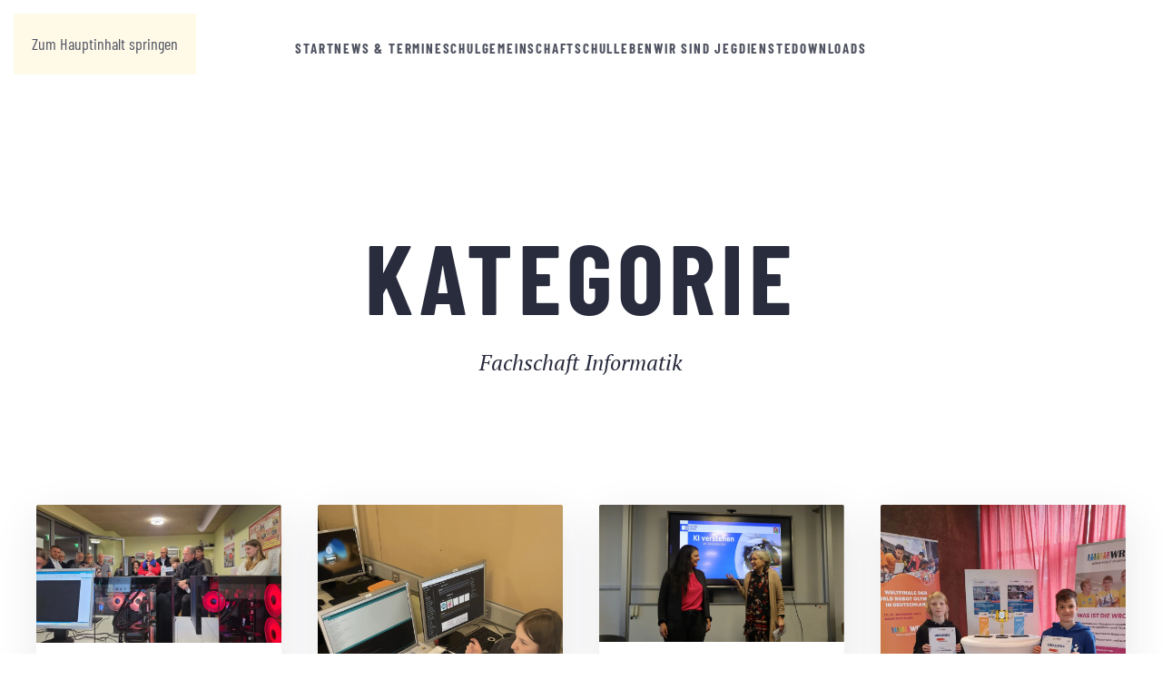

--- FILE ---
content_type: text/html; charset=UTF-8
request_url: https://julius-echter-gymnasium.de/category/fachschaft-informatik/
body_size: 9782
content:
<!DOCTYPE html>
<html lang="de">
    <head>
        <meta charset="UTF-8">
        <meta name="viewport" content="width=device-width, initial-scale=1">
                <title>Fachschaft Informatik &#8211; Julius-Echter-Gymnasium Elsenfeld</title>
<meta name='robots' content='max-image-preview:large' />
<link rel="alternate" type="application/rss+xml" title="Julius-Echter-Gymnasium Elsenfeld &raquo; Feed" href="https://julius-echter-gymnasium.de/feed/" />
<link rel="alternate" type="application/rss+xml" title="Julius-Echter-Gymnasium Elsenfeld &raquo; Kommentar-Feed" href="https://julius-echter-gymnasium.de/comments/feed/" />
<link rel="alternate" type="application/rss+xml" title="Julius-Echter-Gymnasium Elsenfeld &raquo; Fachschaft Informatik Kategorie-Feed" href="https://julius-echter-gymnasium.de/category/fachschaft-informatik/feed/" />
<style id='wp-emoji-styles-inline-css'>

	img.wp-smiley, img.emoji {
		display: inline !important;
		border: none !important;
		box-shadow: none !important;
		height: 1em !important;
		width: 1em !important;
		margin: 0 0.07em !important;
		vertical-align: -0.1em !important;
		background: none !important;
		padding: 0 !important;
	}
/*# sourceURL=wp-emoji-styles-inline-css */
</style>
<style id='wp-block-library-inline-css'>
:root{--wp-block-synced-color:#7a00df;--wp-block-synced-color--rgb:122,0,223;--wp-bound-block-color:var(--wp-block-synced-color);--wp-editor-canvas-background:#ddd;--wp-admin-theme-color:#007cba;--wp-admin-theme-color--rgb:0,124,186;--wp-admin-theme-color-darker-10:#006ba1;--wp-admin-theme-color-darker-10--rgb:0,107,160.5;--wp-admin-theme-color-darker-20:#005a87;--wp-admin-theme-color-darker-20--rgb:0,90,135;--wp-admin-border-width-focus:2px}@media (min-resolution:192dpi){:root{--wp-admin-border-width-focus:1.5px}}.wp-element-button{cursor:pointer}:root .has-very-light-gray-background-color{background-color:#eee}:root .has-very-dark-gray-background-color{background-color:#313131}:root .has-very-light-gray-color{color:#eee}:root .has-very-dark-gray-color{color:#313131}:root .has-vivid-green-cyan-to-vivid-cyan-blue-gradient-background{background:linear-gradient(135deg,#00d084,#0693e3)}:root .has-purple-crush-gradient-background{background:linear-gradient(135deg,#34e2e4,#4721fb 50%,#ab1dfe)}:root .has-hazy-dawn-gradient-background{background:linear-gradient(135deg,#faaca8,#dad0ec)}:root .has-subdued-olive-gradient-background{background:linear-gradient(135deg,#fafae1,#67a671)}:root .has-atomic-cream-gradient-background{background:linear-gradient(135deg,#fdd79a,#004a59)}:root .has-nightshade-gradient-background{background:linear-gradient(135deg,#330968,#31cdcf)}:root .has-midnight-gradient-background{background:linear-gradient(135deg,#020381,#2874fc)}:root{--wp--preset--font-size--normal:16px;--wp--preset--font-size--huge:42px}.has-regular-font-size{font-size:1em}.has-larger-font-size{font-size:2.625em}.has-normal-font-size{font-size:var(--wp--preset--font-size--normal)}.has-huge-font-size{font-size:var(--wp--preset--font-size--huge)}.has-text-align-center{text-align:center}.has-text-align-left{text-align:left}.has-text-align-right{text-align:right}.has-fit-text{white-space:nowrap!important}#end-resizable-editor-section{display:none}.aligncenter{clear:both}.items-justified-left{justify-content:flex-start}.items-justified-center{justify-content:center}.items-justified-right{justify-content:flex-end}.items-justified-space-between{justify-content:space-between}.screen-reader-text{border:0;clip-path:inset(50%);height:1px;margin:-1px;overflow:hidden;padding:0;position:absolute;width:1px;word-wrap:normal!important}.screen-reader-text:focus{background-color:#ddd;clip-path:none;color:#444;display:block;font-size:1em;height:auto;left:5px;line-height:normal;padding:15px 23px 14px;text-decoration:none;top:5px;width:auto;z-index:100000}html :where(.has-border-color){border-style:solid}html :where([style*=border-top-color]){border-top-style:solid}html :where([style*=border-right-color]){border-right-style:solid}html :where([style*=border-bottom-color]){border-bottom-style:solid}html :where([style*=border-left-color]){border-left-style:solid}html :where([style*=border-width]){border-style:solid}html :where([style*=border-top-width]){border-top-style:solid}html :where([style*=border-right-width]){border-right-style:solid}html :where([style*=border-bottom-width]){border-bottom-style:solid}html :where([style*=border-left-width]){border-left-style:solid}html :where(img[class*=wp-image-]){height:auto;max-width:100%}:where(figure){margin:0 0 1em}html :where(.is-position-sticky){--wp-admin--admin-bar--position-offset:var(--wp-admin--admin-bar--height,0px)}@media screen and (max-width:600px){html :where(.is-position-sticky){--wp-admin--admin-bar--position-offset:0px}}

/*# sourceURL=wp-block-library-inline-css */
</style><style id='global-styles-inline-css'>
:root{--wp--preset--aspect-ratio--square: 1;--wp--preset--aspect-ratio--4-3: 4/3;--wp--preset--aspect-ratio--3-4: 3/4;--wp--preset--aspect-ratio--3-2: 3/2;--wp--preset--aspect-ratio--2-3: 2/3;--wp--preset--aspect-ratio--16-9: 16/9;--wp--preset--aspect-ratio--9-16: 9/16;--wp--preset--color--black: #000000;--wp--preset--color--cyan-bluish-gray: #abb8c3;--wp--preset--color--white: #ffffff;--wp--preset--color--pale-pink: #f78da7;--wp--preset--color--vivid-red: #cf2e2e;--wp--preset--color--luminous-vivid-orange: #ff6900;--wp--preset--color--luminous-vivid-amber: #fcb900;--wp--preset--color--light-green-cyan: #7bdcb5;--wp--preset--color--vivid-green-cyan: #00d084;--wp--preset--color--pale-cyan-blue: #8ed1fc;--wp--preset--color--vivid-cyan-blue: #0693e3;--wp--preset--color--vivid-purple: #9b51e0;--wp--preset--gradient--vivid-cyan-blue-to-vivid-purple: linear-gradient(135deg,rgb(6,147,227) 0%,rgb(155,81,224) 100%);--wp--preset--gradient--light-green-cyan-to-vivid-green-cyan: linear-gradient(135deg,rgb(122,220,180) 0%,rgb(0,208,130) 100%);--wp--preset--gradient--luminous-vivid-amber-to-luminous-vivid-orange: linear-gradient(135deg,rgb(252,185,0) 0%,rgb(255,105,0) 100%);--wp--preset--gradient--luminous-vivid-orange-to-vivid-red: linear-gradient(135deg,rgb(255,105,0) 0%,rgb(207,46,46) 100%);--wp--preset--gradient--very-light-gray-to-cyan-bluish-gray: linear-gradient(135deg,rgb(238,238,238) 0%,rgb(169,184,195) 100%);--wp--preset--gradient--cool-to-warm-spectrum: linear-gradient(135deg,rgb(74,234,220) 0%,rgb(151,120,209) 20%,rgb(207,42,186) 40%,rgb(238,44,130) 60%,rgb(251,105,98) 80%,rgb(254,248,76) 100%);--wp--preset--gradient--blush-light-purple: linear-gradient(135deg,rgb(255,206,236) 0%,rgb(152,150,240) 100%);--wp--preset--gradient--blush-bordeaux: linear-gradient(135deg,rgb(254,205,165) 0%,rgb(254,45,45) 50%,rgb(107,0,62) 100%);--wp--preset--gradient--luminous-dusk: linear-gradient(135deg,rgb(255,203,112) 0%,rgb(199,81,192) 50%,rgb(65,88,208) 100%);--wp--preset--gradient--pale-ocean: linear-gradient(135deg,rgb(255,245,203) 0%,rgb(182,227,212) 50%,rgb(51,167,181) 100%);--wp--preset--gradient--electric-grass: linear-gradient(135deg,rgb(202,248,128) 0%,rgb(113,206,126) 100%);--wp--preset--gradient--midnight: linear-gradient(135deg,rgb(2,3,129) 0%,rgb(40,116,252) 100%);--wp--preset--font-size--small: 13px;--wp--preset--font-size--medium: 20px;--wp--preset--font-size--large: 36px;--wp--preset--font-size--x-large: 42px;--wp--preset--spacing--20: 0.44rem;--wp--preset--spacing--30: 0.67rem;--wp--preset--spacing--40: 1rem;--wp--preset--spacing--50: 1.5rem;--wp--preset--spacing--60: 2.25rem;--wp--preset--spacing--70: 3.38rem;--wp--preset--spacing--80: 5.06rem;--wp--preset--shadow--natural: 6px 6px 9px rgba(0, 0, 0, 0.2);--wp--preset--shadow--deep: 12px 12px 50px rgba(0, 0, 0, 0.4);--wp--preset--shadow--sharp: 6px 6px 0px rgba(0, 0, 0, 0.2);--wp--preset--shadow--outlined: 6px 6px 0px -3px rgb(255, 255, 255), 6px 6px rgb(0, 0, 0);--wp--preset--shadow--crisp: 6px 6px 0px rgb(0, 0, 0);}:where(.is-layout-flex){gap: 0.5em;}:where(.is-layout-grid){gap: 0.5em;}body .is-layout-flex{display: flex;}.is-layout-flex{flex-wrap: wrap;align-items: center;}.is-layout-flex > :is(*, div){margin: 0;}body .is-layout-grid{display: grid;}.is-layout-grid > :is(*, div){margin: 0;}:where(.wp-block-columns.is-layout-flex){gap: 2em;}:where(.wp-block-columns.is-layout-grid){gap: 2em;}:where(.wp-block-post-template.is-layout-flex){gap: 1.25em;}:where(.wp-block-post-template.is-layout-grid){gap: 1.25em;}.has-black-color{color: var(--wp--preset--color--black) !important;}.has-cyan-bluish-gray-color{color: var(--wp--preset--color--cyan-bluish-gray) !important;}.has-white-color{color: var(--wp--preset--color--white) !important;}.has-pale-pink-color{color: var(--wp--preset--color--pale-pink) !important;}.has-vivid-red-color{color: var(--wp--preset--color--vivid-red) !important;}.has-luminous-vivid-orange-color{color: var(--wp--preset--color--luminous-vivid-orange) !important;}.has-luminous-vivid-amber-color{color: var(--wp--preset--color--luminous-vivid-amber) !important;}.has-light-green-cyan-color{color: var(--wp--preset--color--light-green-cyan) !important;}.has-vivid-green-cyan-color{color: var(--wp--preset--color--vivid-green-cyan) !important;}.has-pale-cyan-blue-color{color: var(--wp--preset--color--pale-cyan-blue) !important;}.has-vivid-cyan-blue-color{color: var(--wp--preset--color--vivid-cyan-blue) !important;}.has-vivid-purple-color{color: var(--wp--preset--color--vivid-purple) !important;}.has-black-background-color{background-color: var(--wp--preset--color--black) !important;}.has-cyan-bluish-gray-background-color{background-color: var(--wp--preset--color--cyan-bluish-gray) !important;}.has-white-background-color{background-color: var(--wp--preset--color--white) !important;}.has-pale-pink-background-color{background-color: var(--wp--preset--color--pale-pink) !important;}.has-vivid-red-background-color{background-color: var(--wp--preset--color--vivid-red) !important;}.has-luminous-vivid-orange-background-color{background-color: var(--wp--preset--color--luminous-vivid-orange) !important;}.has-luminous-vivid-amber-background-color{background-color: var(--wp--preset--color--luminous-vivid-amber) !important;}.has-light-green-cyan-background-color{background-color: var(--wp--preset--color--light-green-cyan) !important;}.has-vivid-green-cyan-background-color{background-color: var(--wp--preset--color--vivid-green-cyan) !important;}.has-pale-cyan-blue-background-color{background-color: var(--wp--preset--color--pale-cyan-blue) !important;}.has-vivid-cyan-blue-background-color{background-color: var(--wp--preset--color--vivid-cyan-blue) !important;}.has-vivid-purple-background-color{background-color: var(--wp--preset--color--vivid-purple) !important;}.has-black-border-color{border-color: var(--wp--preset--color--black) !important;}.has-cyan-bluish-gray-border-color{border-color: var(--wp--preset--color--cyan-bluish-gray) !important;}.has-white-border-color{border-color: var(--wp--preset--color--white) !important;}.has-pale-pink-border-color{border-color: var(--wp--preset--color--pale-pink) !important;}.has-vivid-red-border-color{border-color: var(--wp--preset--color--vivid-red) !important;}.has-luminous-vivid-orange-border-color{border-color: var(--wp--preset--color--luminous-vivid-orange) !important;}.has-luminous-vivid-amber-border-color{border-color: var(--wp--preset--color--luminous-vivid-amber) !important;}.has-light-green-cyan-border-color{border-color: var(--wp--preset--color--light-green-cyan) !important;}.has-vivid-green-cyan-border-color{border-color: var(--wp--preset--color--vivid-green-cyan) !important;}.has-pale-cyan-blue-border-color{border-color: var(--wp--preset--color--pale-cyan-blue) !important;}.has-vivid-cyan-blue-border-color{border-color: var(--wp--preset--color--vivid-cyan-blue) !important;}.has-vivid-purple-border-color{border-color: var(--wp--preset--color--vivid-purple) !important;}.has-vivid-cyan-blue-to-vivid-purple-gradient-background{background: var(--wp--preset--gradient--vivid-cyan-blue-to-vivid-purple) !important;}.has-light-green-cyan-to-vivid-green-cyan-gradient-background{background: var(--wp--preset--gradient--light-green-cyan-to-vivid-green-cyan) !important;}.has-luminous-vivid-amber-to-luminous-vivid-orange-gradient-background{background: var(--wp--preset--gradient--luminous-vivid-amber-to-luminous-vivid-orange) !important;}.has-luminous-vivid-orange-to-vivid-red-gradient-background{background: var(--wp--preset--gradient--luminous-vivid-orange-to-vivid-red) !important;}.has-very-light-gray-to-cyan-bluish-gray-gradient-background{background: var(--wp--preset--gradient--very-light-gray-to-cyan-bluish-gray) !important;}.has-cool-to-warm-spectrum-gradient-background{background: var(--wp--preset--gradient--cool-to-warm-spectrum) !important;}.has-blush-light-purple-gradient-background{background: var(--wp--preset--gradient--blush-light-purple) !important;}.has-blush-bordeaux-gradient-background{background: var(--wp--preset--gradient--blush-bordeaux) !important;}.has-luminous-dusk-gradient-background{background: var(--wp--preset--gradient--luminous-dusk) !important;}.has-pale-ocean-gradient-background{background: var(--wp--preset--gradient--pale-ocean) !important;}.has-electric-grass-gradient-background{background: var(--wp--preset--gradient--electric-grass) !important;}.has-midnight-gradient-background{background: var(--wp--preset--gradient--midnight) !important;}.has-small-font-size{font-size: var(--wp--preset--font-size--small) !important;}.has-medium-font-size{font-size: var(--wp--preset--font-size--medium) !important;}.has-large-font-size{font-size: var(--wp--preset--font-size--large) !important;}.has-x-large-font-size{font-size: var(--wp--preset--font-size--x-large) !important;}
/*# sourceURL=global-styles-inline-css */
</style>

<style id='classic-theme-styles-inline-css'>
/*! This file is auto-generated */
.wp-block-button__link{color:#fff;background-color:#32373c;border-radius:9999px;box-shadow:none;text-decoration:none;padding:calc(.667em + 2px) calc(1.333em + 2px);font-size:1.125em}.wp-block-file__button{background:#32373c;color:#fff;text-decoration:none}
/*# sourceURL=/wp-includes/css/classic-themes.min.css */
</style>
<link rel='stylesheet' id='ppv-public-css' href='https://julius-echter-gymnasium.de/wp-content/plugins/document-emberdder/build/public.css?ver=2.0.3' media='all' />
<link rel='stylesheet' id='ics-calendar-css' href='https://julius-echter-gymnasium.de/wp-content/plugins/ics-calendar/assets/style.min.css?ver=12.0.3' media='all' />
<link href="https://julius-echter-gymnasium.de/wp-content/themes/yootheme/css/theme.1.css?ver=1769025540" rel="stylesheet">
<script src="https://julius-echter-gymnasium.de/wp-content/plugins/document-emberdder/build/public.js?ver=2.0.3" id="ppv-public-js"></script>
<script src="https://julius-echter-gymnasium.de/wp-includes/js/jquery/jquery.min.js?ver=3.7.1" id="jquery-core-js"></script>
<script src="https://julius-echter-gymnasium.de/wp-includes/js/jquery/jquery-migrate.min.js?ver=3.4.1" id="jquery-migrate-js"></script>
<link rel="https://api.w.org/" href="https://julius-echter-gymnasium.de/wp-json/" /><link rel="alternate" title="JSON" type="application/json" href="https://julius-echter-gymnasium.de/wp-json/wp/v2/categories/53" /><link rel="EditURI" type="application/rsd+xml" title="RSD" href="https://julius-echter-gymnasium.de/xmlrpc.php?rsd" />
<meta name="generator" content="WordPress 6.9" />
<link rel="icon" href="/wp-content/uploads/2022/02/favicon-jeg.png" sizes="any">
<link rel="apple-touch-icon" href="/wp-content/uploads/2022/02/favicon-jeg.png"><script src="https://julius-echter-gymnasium.de/wp-content/themes/yootheme/vendor/assets/uikit/dist/js/uikit.min.js?ver=5.0.6"></script>
<script src="https://julius-echter-gymnasium.de/wp-content/themes/yootheme/vendor/assets/uikit/dist/js/uikit-icons-fjord.min.js?ver=5.0.6"></script>
<script src="https://julius-echter-gymnasium.de/wp-content/themes/yootheme/assets/site/js/theme.js?ver=5.0.6"></script>
<script>window.yootheme ||= {}; yootheme.theme = {"i18n":{"close":{"label":"Schlie\u00dfen","0":"yootheme"},"totop":{"label":"Back to top","0":"yootheme"},"marker":{"label":"Open","0":"yootheme"},"navbarToggleIcon":{"label":"Men\u00fc \u00f6ffnen","0":"yootheme"},"paginationPrevious":{"label":"Vorherige Seite","0":"yootheme"},"paginationNext":{"label":"N\u00e4chste Seite","0":"yootheme"},"searchIcon":{"toggle":"Open Search","submit":"Suche starten"},"slider":{"next":"N\u00e4chstes Bild","previous":"Vorheriges Bild","slideX":"Bild %s","slideLabel":"%s von %s"},"slideshow":{"next":"N\u00e4chstes Bild","previous":"Vorheriges Bild","slideX":"Bild %s","slideLabel":"%s von %s"},"lightboxPanel":{"next":"N\u00e4chstes Bild","previous":"Vorheriges Bild","slideLabel":"%s von %s","close":"Schlie\u00dfen"}}};</script>
		<style id="wp-custom-css">
			.ics-calendar-month-grid th {
  background: #c3083f;
	color: white;
}
.ics-calendar-month-grid .today .day {
    background: #c3083f;
}
figure.wp-block-gallery.has-nested-images {
    display: flex;
    flex-wrap: wrap;
}		</style>
		    </head>
    <body class="archive category category-fachschaft-informatik category-53 wp-theme-yootheme ">

        
        <div class="uk-hidden-visually uk-notification uk-notification-top-left uk-width-auto">
            <div class="uk-notification-message">
                <a href="#tm-main" class="uk-link-reset">Zum Hauptinhalt springen</a>
            </div>
        </div>

        
        
        <div class="tm-page">

                        


<header class="tm-header-mobile uk-hidden@m">


        <div uk-sticky show-on-up animation="uk-animation-slide-top" cls-active="uk-navbar-sticky" sel-target=".uk-navbar-container">
    
        <div class="uk-navbar-container">

            <div class="uk-container uk-container-expand">
                <nav class="uk-navbar" uk-navbar="{&quot;align&quot;:&quot;center&quot;,&quot;container&quot;:&quot;.tm-header-mobile &gt; [uk-sticky]&quot;,&quot;boundary&quot;:&quot;.tm-header-mobile .uk-navbar-container&quot;}">

                                        <div class="uk-navbar-left ">

                        
                                                    <a uk-toggle href="#tm-dialog-mobile" class="uk-navbar-toggle">

        
        <div uk-navbar-toggle-icon></div>

        
    </a>                        
                        
                    </div>
                    
                                        <div class="uk-navbar-center">

                                                    <a href="https://julius-echter-gymnasium.de/" aria-label="Zurück zur Startseite" class="uk-logo uk-navbar-item">
    <img src="/wp-content/uploads/2021/11/Logo_JEG_Allgemein_Red.svg" width="150" height="105" alt="JEG Elsenfeld" uk-svg></a>                        
                        
                    </div>
                    
                    
                </nav>
            </div>

        </div>

        </div>
    



        <div id="tm-dialog-mobile" uk-offcanvas="container: true; overlay: true" mode="slide">
        <div class="uk-offcanvas-bar uk-flex uk-flex-column">

                        <button class="uk-offcanvas-close uk-close-large" type="button" uk-close uk-toggle="cls: uk-close-large; mode: media; media: @s"></button>
            
                        <div class="uk-margin-auto-bottom">
                
<div class="uk-panel widget widget_nav_menu" id="nav_menu-2">

    
    
<ul class="uk-nav uk-nav-default">
    
	<li class="menu-item menu-item-type-post_type menu-item-object-page menu-item-home"><a href="https://julius-echter-gymnasium.de/">Start</a></li>
	<li class="menu-item menu-item-type-post_type menu-item-object-page menu-item-has-children uk-parent"><a href="https://julius-echter-gymnasium.de/news-termine/">News &#038; Termine</a>
	<ul class="uk-nav-sub">

		<li class="menu-item menu-item-type-post_type menu-item-object-page"><a href="https://julius-echter-gymnasium.de/archiv/">News-Archiv</a></li>
		<li class="menu-item menu-item-type-post_type menu-item-object-page"><a href="https://julius-echter-gymnasium.de/termine/">Termine</a></li></ul></li>
	<li class="menu-item menu-item-type-post_type menu-item-object-page menu-item-has-children uk-parent"><a href="https://julius-echter-gymnasium.de/schulgemeinschaft/">Schulgemeinschaft</a>
	<ul class="uk-nav-sub">

		<li class="menu-item menu-item-type-post_type menu-item-object-page"><a href="https://julius-echter-gymnasium.de/ansprechpartner/">Ansprechpartner</a></li>
		<li class="menu-item menu-item-type-post_type menu-item-object-page"><a href="https://julius-echter-gymnasium.de/direktorat/">Direktorat</a></li>
		<li class="menu-item menu-item-type-post_type menu-item-object-page"><a href="https://julius-echter-gymnasium.de/verwaltung/">Verwaltung</a></li>
		<li class="menu-item menu-item-type-post_type menu-item-object-page"><a href="https://julius-echter-gymnasium.de/lehrerkollegium/">Lehrerkollegium</a></li>
		<li class="menu-item menu-item-type-post_type menu-item-object-page"><a href="https://julius-echter-gymnasium.de/beratung-am-jeg/">Beratung am JEG</a></li>
		<li class="menu-item menu-item-type-post_type menu-item-object-page"><a href="https://julius-echter-gymnasium.de/smv/">SMV</a></li>
		<li class="menu-item menu-item-type-post_type menu-item-object-page"><a href="https://julius-echter-gymnasium.de/ganztagsbetreuung/">Ganztagsbetreuung</a></li>
		<li class="menu-item menu-item-type-post_type menu-item-object-page"><a href="https://julius-echter-gymnasium.de/elternbeirat/">Elternbeirat</a></li>
		<li class="menu-item menu-item-type-post_type menu-item-object-page"><a href="https://julius-echter-gymnasium.de/freundeskreis/">Freundeskreis</a></li></ul></li>
	<li class="menu-item menu-item-type-post_type menu-item-object-page menu-item-has-children uk-parent"><a href="https://julius-echter-gymnasium.de/schulleben/">Schulleben</a>
	<ul class="uk-nav-sub">

		<li class="menu-item menu-item-type-post_type menu-item-object-page"><a href="https://julius-echter-gymnasium.de/unterrichtszeiten/">Unterrichtszeiten</a></li>
		<li class="menu-item menu-item-type-post_type menu-item-object-page"><a href="https://julius-echter-gymnasium.de/konzept-leitlinien/">Leitlinien</a></li>
		<li class="menu-item menu-item-type-post_type menu-item-object-page"><a href="https://julius-echter-gymnasium.de/fachschaften/">Fachschaften</a></li>
		<li class="menu-item menu-item-type-post_type menu-item-object-page"><a href="https://julius-echter-gymnasium.de/fahrten/">Fahrten & Austausch</a></li>
		<li class="menu-item menu-item-type-post_type menu-item-object-page"><a href="https://julius-echter-gymnasium.de/wahlunterricht/">Wahlunterricht</a></li>
		<li class="menu-item menu-item-type-post_type menu-item-object-page"><a href="https://julius-echter-gymnasium.de/konzept-bo/">Berufsorientierung</a></li>
		<li class="menu-item menu-item-type-post_type menu-item-object-page"><a href="https://julius-echter-gymnasium.de/fotogalerie/">Fotogalerie</a></li></ul></li>
	<li class="menu-item menu-item-type-post_type menu-item-object-page menu-item-has-children uk-parent"><a href="https://julius-echter-gymnasium.de/wir-sind-jeg/">Wir sind JEG</a>
	<ul class="uk-nav-sub">

		<li class="menu-item menu-item-type-custom menu-item-object-custom menu-item-has-children uk-parent"><a href="https://www.schulantrag.de/anmeldung/swonline/ssl/antrag-start-01.asp?sch=342" target="_blank">Anmeldung am JEG</a>
		<ul>

			<li class="menu-item menu-item-type-post_type menu-item-object-page"><a href="https://julius-echter-gymnasium.de/info-ubertritt-von-der-grundschule/">Übertritt von der Grundschule</a></li>
			<li class="menu-item menu-item-type-post_type menu-item-object-page"><a href="https://julius-echter-gymnasium.de/einfuehrungsklasse/">Einführungsklasse</a></li>
			<li class="menu-item menu-item-type-post_type menu-item-object-page"><a href="https://julius-echter-gymnasium.de/echter-tipps/">Echter Tipps</a></li>
			<li class="menu-item menu-item-type-custom menu-item-object-custom"><a href="https://schulcloud.julius-echter-gymnasium.de/index.php/s/Y8AQjddjxFacWZb">FAQ</a></li></ul></li>
		<li class="menu-item menu-item-type-post_type menu-item-object-page"><a href="https://julius-echter-gymnasium.de/auszeichnungen/">Auszeichnungen</a></li>
		<li class="menu-item menu-item-type-post_type menu-item-object-page"><a href="https://julius-echter-gymnasium.de/konzepte/">Konzepte</a></li>
		<li class="menu-item menu-item-type-post_type menu-item-object-page"><a href="https://julius-echter-gymnasium.de/imagefilm/">JEG - Imagefilm</a></li>
		<li class="menu-item menu-item-type-custom menu-item-object-custom"><a href="https://rundgang.pgh-server.de" target="_blank">Schulhausrundgang</a></li>
		<li class="menu-item menu-item-type-post_type menu-item-object-page"><a href="https://julius-echter-gymnasium.de/impressionen/">Impressionen unserer Schule</a></li></ul></li>
	<li class="menu-item menu-item-type-post_type menu-item-object-page menu-item-has-children uk-parent"><a href="https://julius-echter-gymnasium.de/dienste/">Dienste</a>
	<ul class="uk-nav-sub">

		<li class="menu-item menu-item-type-custom menu-item-object-custom"><a href="https://schulcloud.julius-echter-gymnasium.de" target="_blank">Schulcloud</a></li>
		<li class="menu-item menu-item-type-custom menu-item-object-custom"><a href="https://pgh-server.de/support/submit-ticket" target="_blank">IT-Helpdesk</a></li>
		<li class="menu-item menu-item-type-custom menu-item-object-custom"><a href="https://survey.pgh-server.de" target="_blank">LimeSurvey</a></li>
		<li class="menu-item menu-item-type-custom menu-item-object-custom"><a href="https://redmine.julius-echter-gymnasium.de/" target="_blank">Redmine</a></li>
		<li class="menu-item menu-item-type-custom menu-item-object-custom"><a href="http://gantt.julius-echter-gymnasium.de" target="_blank">Gantt-Editor</a></li>
		<li class="menu-item menu-item-type-post_type menu-item-object-page"><a href="https://julius-echter-gymnasium.de/schulmanager/">Schulmanager</a></li></ul></li>
	<li class="menu-item menu-item-type-custom menu-item-object-custom"><a href="https://schulcloud.julius-echter-gymnasium.de/index.php/s/zkWwwSZNKisDCSP" target="_blank">Downloads</a></li></ul>

</div>
            </div>
            
            
        </div>
    </div>
    
    
    

</header>




<header class="tm-header uk-visible@m">



        <div uk-sticky media="@m" cls-active="uk-navbar-sticky" sel-target=".uk-navbar-container">
    
        <div class="uk-navbar-container">

            <div class="uk-container uk-container-large">
                <nav class="uk-navbar" uk-navbar="{&quot;align&quot;:&quot;center&quot;,&quot;container&quot;:&quot;.tm-header &gt; [uk-sticky]&quot;,&quot;boundary&quot;:&quot;.tm-header .uk-navbar-container&quot;}">

                                        <div class="uk-navbar-left ">

                                                    <a href="https://julius-echter-gymnasium.de/" aria-label="Zurück zur Startseite" class="uk-logo uk-navbar-item">
    <img src="/wp-content/uploads/2021/11/Logo_JEG_Allgemein_Red.svg" width="150" height="105" alt="JEG Elsenfeld" uk-svg><img class="uk-logo-inverse" src="/wp-content/uploads/2021/11/Logo_JEG_Allgemein_White.svg" width="150" height="105" alt="JEG Elsenfeld" uk-svg></a>                        
                        
                        
                    </div>
                    
                                        <div class="uk-navbar-center">

                        
                                                    
<ul class="uk-navbar-nav">
    
	<li class="menu-item menu-item-type-post_type menu-item-object-page menu-item-home"><a href="https://julius-echter-gymnasium.de/">Start</a></li>
	<li class="menu-item menu-item-type-post_type menu-item-object-page menu-item-has-children uk-parent"><a href="https://julius-echter-gymnasium.de/news-termine/">News &#038; Termine</a>
	<div class="uk-drop uk-navbar-dropdown"><div><ul class="uk-nav uk-navbar-dropdown-nav">

		<li class="menu-item menu-item-type-post_type menu-item-object-page"><a href="https://julius-echter-gymnasium.de/archiv/">News-Archiv</a></li>
		<li class="menu-item menu-item-type-post_type menu-item-object-page"><a href="https://julius-echter-gymnasium.de/termine/">Termine</a></li></ul></div></div></li>
	<li class="menu-item menu-item-type-post_type menu-item-object-page menu-item-has-children uk-parent"><a href="https://julius-echter-gymnasium.de/schulgemeinschaft/">Schulgemeinschaft</a>
	<div class="uk-drop uk-navbar-dropdown"><div><ul class="uk-nav uk-navbar-dropdown-nav">

		<li class="menu-item menu-item-type-post_type menu-item-object-page"><a href="https://julius-echter-gymnasium.de/ansprechpartner/">Ansprechpartner</a></li>
		<li class="menu-item menu-item-type-post_type menu-item-object-page"><a href="https://julius-echter-gymnasium.de/direktorat/">Direktorat</a></li>
		<li class="menu-item menu-item-type-post_type menu-item-object-page"><a href="https://julius-echter-gymnasium.de/verwaltung/">Verwaltung</a></li>
		<li class="menu-item menu-item-type-post_type menu-item-object-page"><a href="https://julius-echter-gymnasium.de/lehrerkollegium/">Lehrerkollegium</a></li>
		<li class="menu-item menu-item-type-post_type menu-item-object-page"><a href="https://julius-echter-gymnasium.de/beratung-am-jeg/">Beratung am JEG</a></li>
		<li class="menu-item menu-item-type-post_type menu-item-object-page"><a href="https://julius-echter-gymnasium.de/smv/">SMV</a></li>
		<li class="menu-item menu-item-type-post_type menu-item-object-page"><a href="https://julius-echter-gymnasium.de/ganztagsbetreuung/">Ganztagsbetreuung</a></li>
		<li class="menu-item menu-item-type-post_type menu-item-object-page"><a href="https://julius-echter-gymnasium.de/elternbeirat/">Elternbeirat</a></li>
		<li class="menu-item menu-item-type-post_type menu-item-object-page"><a href="https://julius-echter-gymnasium.de/freundeskreis/">Freundeskreis</a></li></ul></div></div></li>
	<li class="menu-item menu-item-type-post_type menu-item-object-page menu-item-has-children uk-parent"><a href="https://julius-echter-gymnasium.de/schulleben/">Schulleben</a>
	<div class="uk-drop uk-navbar-dropdown"><div><ul class="uk-nav uk-navbar-dropdown-nav">

		<li class="menu-item menu-item-type-post_type menu-item-object-page"><a href="https://julius-echter-gymnasium.de/unterrichtszeiten/">Unterrichtszeiten</a></li>
		<li class="menu-item menu-item-type-post_type menu-item-object-page"><a href="https://julius-echter-gymnasium.de/konzept-leitlinien/">Leitlinien</a></li>
		<li class="menu-item menu-item-type-post_type menu-item-object-page"><a href="https://julius-echter-gymnasium.de/fachschaften/">Fachschaften</a></li>
		<li class="menu-item menu-item-type-post_type menu-item-object-page"><a href="https://julius-echter-gymnasium.de/fahrten/">Fahrten & Austausch</a></li>
		<li class="menu-item menu-item-type-post_type menu-item-object-page"><a href="https://julius-echter-gymnasium.de/wahlunterricht/">Wahlunterricht</a></li>
		<li class="menu-item menu-item-type-post_type menu-item-object-page"><a href="https://julius-echter-gymnasium.de/konzept-bo/">Berufsorientierung</a></li>
		<li class="menu-item menu-item-type-post_type menu-item-object-page"><a href="https://julius-echter-gymnasium.de/fotogalerie/">Fotogalerie</a></li></ul></div></div></li>
	<li class="menu-item menu-item-type-post_type menu-item-object-page menu-item-has-children uk-parent"><a href="https://julius-echter-gymnasium.de/wir-sind-jeg/">Wir sind JEG</a>
	<div class="uk-drop uk-navbar-dropdown"><div><ul class="uk-nav uk-navbar-dropdown-nav">

		<li class="menu-item menu-item-type-custom menu-item-object-custom menu-item-has-children uk-parent"><a href="https://www.schulantrag.de/anmeldung/swonline/ssl/antrag-start-01.asp?sch=342" target="_blank">Anmeldung am JEG</a>
		<ul class="uk-nav-sub">

			<li class="menu-item menu-item-type-post_type menu-item-object-page"><a href="https://julius-echter-gymnasium.de/info-ubertritt-von-der-grundschule/">Übertritt von der Grundschule</a></li>
			<li class="menu-item menu-item-type-post_type menu-item-object-page"><a href="https://julius-echter-gymnasium.de/einfuehrungsklasse/">Einführungsklasse</a></li>
			<li class="menu-item menu-item-type-post_type menu-item-object-page"><a href="https://julius-echter-gymnasium.de/echter-tipps/">Echter Tipps</a></li>
			<li class="menu-item menu-item-type-custom menu-item-object-custom"><a href="https://schulcloud.julius-echter-gymnasium.de/index.php/s/Y8AQjddjxFacWZb">FAQ</a></li></ul></li>
		<li class="menu-item menu-item-type-post_type menu-item-object-page"><a href="https://julius-echter-gymnasium.de/auszeichnungen/">Auszeichnungen</a></li>
		<li class="menu-item menu-item-type-post_type menu-item-object-page"><a href="https://julius-echter-gymnasium.de/konzepte/">Konzepte</a></li>
		<li class="menu-item menu-item-type-post_type menu-item-object-page"><a href="https://julius-echter-gymnasium.de/imagefilm/">JEG - Imagefilm</a></li>
		<li class="menu-item menu-item-type-custom menu-item-object-custom"><a href="https://rundgang.pgh-server.de" target="_blank">Schulhausrundgang</a></li>
		<li class="menu-item menu-item-type-post_type menu-item-object-page"><a href="https://julius-echter-gymnasium.de/impressionen/">Impressionen unserer Schule</a></li></ul></div></div></li>
	<li class="menu-item menu-item-type-post_type menu-item-object-page menu-item-has-children uk-parent"><a href="https://julius-echter-gymnasium.de/dienste/">Dienste</a>
	<div class="uk-drop uk-navbar-dropdown"><div><ul class="uk-nav uk-navbar-dropdown-nav">

		<li class="menu-item menu-item-type-custom menu-item-object-custom"><a href="https://schulcloud.julius-echter-gymnasium.de" target="_blank">Schulcloud</a></li>
		<li class="menu-item menu-item-type-custom menu-item-object-custom"><a href="https://pgh-server.de/support/submit-ticket" target="_blank">IT-Helpdesk</a></li>
		<li class="menu-item menu-item-type-custom menu-item-object-custom"><a href="https://survey.pgh-server.de" target="_blank">LimeSurvey</a></li>
		<li class="menu-item menu-item-type-custom menu-item-object-custom"><a href="https://redmine.julius-echter-gymnasium.de/" target="_blank">Redmine</a></li>
		<li class="menu-item menu-item-type-custom menu-item-object-custom"><a href="http://gantt.julius-echter-gymnasium.de" target="_blank">Gantt-Editor</a></li>
		<li class="menu-item menu-item-type-post_type menu-item-object-page"><a href="https://julius-echter-gymnasium.de/schulmanager/">Schulmanager</a></li></ul></div></div></li>
	<li class="menu-item menu-item-type-custom menu-item-object-custom"><a href="https://schulcloud.julius-echter-gymnasium.de/index.php/s/zkWwwSZNKisDCSP" target="_blank">Downloads</a></li></ul>
                        
                    </div>
                    
                    
                </nav>
            </div>

        </div>

        </div>
    







</header>

            
            
            <main id="tm-main">

                <!-- Builder #template-cCbRAkRx -->
<div class="uk-section-default uk-section uk-section-large-top uk-padding-remove-bottom">
    
        
        
        
            
                                <div class="uk-container">                
                    
<div class="uk-grid-margin uk-grid tm-grid-expand uk-child-width-1-1">
    
        
<div class="uk-width-1-1">
    
        
            
            
            
                
                    
<h1 class="uk-heading-large uk-text-center">
    
        
                    Kate&shy;gorie        
        
    
</h1><div class="uk-panel uk-text-lead uk-margin uk-text-center">Fachschaft Informatik</div>
                
            
        
    
</div>
    
</div>
                                </div>                
            
        
    
</div>
<div id="af1" class="uk-section-default uk-section uk-section-large-top uk-padding-remove-bottom">
    
        
        
        
            
                                <div class="uk-container uk-container-large">                
                    
<div class="uk-grid tm-grid-expand uk-child-width-1-1 uk-margin-large">
    
        
<div class="uk-width-1-1@m">
    
        
            
            
            
                
                    
<div class="uk-margin uk-text-center">
    
        <div class="uk-grid uk-child-width-1-2 uk-child-width-1-4@m uk-grid-match" uk-grid>                <div>
<div class="el-item uk-flex uk-flex-column">
        <a class="uk-card-hover uk-flex-1 uk-card uk-card-default uk-link-toggle" href="https://julius-echter-gymnasium.de/feierliche-einweihung-des-neuen-makerspaces/">    
        
            
                
            
            
                                <div class="uk-card-media-top">

    
        <picture><source type="image/webp" srcset="https://julius-echter-gymnasium.de/index.php?yootheme=cache/5c/5c48cd90.webp&amp;src=wp-content/uploads/2025/11/20251125_140533-scaled.jpg&amp;thumbnail=768,432,&amp;type=webp,85&amp;hash=379fccae 768w, https://julius-echter-gymnasium.de/index.php?yootheme=cache/30/304ad8dc.webp&amp;src=wp-content/uploads/2025/11/20251125_140533-scaled.jpg&amp;thumbnail=920,518,&amp;type=webp,85&amp;hash=10c9e468 920w, /wp-content/uploads/yootheme/cache/e1/e1b11faf.webp 1024w, /wp-content/uploads/yootheme/cache/3e/3ef6b77c.webp 1366w, https://julius-echter-gymnasium.de/index.php?yootheme=cache/ca/ca0594f8.webp&amp;src=wp-content/uploads/2025/11/20251125_140533-scaled.jpg&amp;thumbnail=1600,901,&amp;type=webp,85&amp;hash=1d16c7d1 1600w, https://julius-echter-gymnasium.de/index.php?yootheme=cache/13/132b3701.webp&amp;src=wp-content/uploads/2025/11/20251125_140533-scaled.jpg&amp;thumbnail=1840,1036,&amp;type=webp,85&amp;hash=4d614ed1 1840w" sizes="(min-width: 920px) 920px"><img decoding="async" class="el-image" src="https://julius-echter-gymnasium.de/index.php?yootheme=cache/3e/3e5f6823.jpg&amp;src=wp-content/uploads/2025/11/20251125_140533-scaled.jpg&amp;thumbnail=920,518,&amp;hash=3cb26be7" alt loading="lazy" width="920" height="518"></picture>
        
    
</div>                
                                <div class="uk-card-body uk-margin-remove-first-child">                
                    

        
                <h2 class="el-title uk-h3 uk-margin-top uk-margin-remove-bottom">                        Feierliche Einweihung des neuen Makerspaces                    </h2>        
                <div class="el-meta uk-text-meta uk-margin-small-top">25. November 2025</div>        
    
        
        
        
        
        

                                </div>                
                
            
        
        </a>    
</div></div>
                <div>
<div class="el-item uk-flex uk-flex-column">
        <a class="uk-card-hover uk-flex-1 uk-card uk-card-default uk-link-toggle" href="https://julius-echter-gymnasium.de/technik-trifft-kreativitaet-hackdays-am-julius-echter-gymnasium/">    
        
            
                
            
            
                                <div class="uk-card-media-top">

    
        <picture><source type="image/webp" srcset="https://julius-echter-gymnasium.de/index.php?yootheme=cache/e5/e5f3b705.webp&amp;src=wp-content/uploads/2025/04/Hackdays-2-scaled.jpg&amp;thumbnail=768,1365,&amp;type=webp,85&amp;hash=b1d58a95 768w, https://julius-echter-gymnasium.de/index.php?yootheme=cache/11/116a12cf.webp&amp;src=wp-content/uploads/2025/04/Hackdays-2-scaled.jpg&amp;thumbnail=920,1636,&amp;type=webp,85&amp;hash=224e6e31 920w, https://julius-echter-gymnasium.de/index.php?yootheme=cache/22/2267efeb.webp&amp;src=wp-content/uploads/2025/04/Hackdays-2-scaled.jpg&amp;thumbnail=1024,1820,&amp;type=webp,85&amp;hash=7c257083 1024w, https://julius-echter-gymnasium.de/index.php?yootheme=cache/06/06a6d75f.webp&amp;src=wp-content/uploads/2025/04/Hackdays-2-scaled.jpg&amp;thumbnail=1440,2560,&amp;type=webp,85&amp;hash=148d95f2 1440w" sizes="(min-width: 920px) 920px"><img decoding="async" class="el-image" src="/wp-content/uploads/yootheme/cache/b8/b840d4fe.jpg" alt loading="lazy" width="920" height="1636"></picture>
        
    
</div>                
                                <div class="uk-card-body uk-margin-remove-first-child">                
                    

        
                <h2 class="el-title uk-h3 uk-margin-top uk-margin-remove-bottom">                        Technik trifft Kreativität – Hackdays am Julius-Echter-Gymnasium                    </h2>        
                <div class="el-meta uk-text-meta uk-margin-small-top">26. April 2025</div>        
    
        
        
        
        
        

                                </div>                
                
            
        
        </a>    
</div></div>
                <div>
<div class="el-item uk-flex uk-flex-column">
        <a class="uk-card-hover uk-flex-1 uk-card uk-card-default uk-link-toggle" href="https://julius-echter-gymnasium.de/von-pilzen-und-blumen-lehrerfortbildung-zur-ki-am-jeg/">    
        
            
                
            
            
                                <div class="uk-card-media-top">

    
        <picture><source type="image/webp" srcset="https://julius-echter-gymnasium.de/index.php?yootheme=cache/fa/faa8cd56.webp&amp;src=wp-content/uploads/2024/11/IMG_2180-scaled.jpg&amp;thumbnail=768,431,&amp;type=webp,85&amp;hash=cdfdcaae 768w, https://julius-echter-gymnasium.de/index.php?yootheme=cache/43/43536889.webp&amp;src=wp-content/uploads/2024/11/IMG_2180-scaled.jpg&amp;thumbnail=920,516,&amp;type=webp,85&amp;hash=570716e1 920w, /wp-content/uploads/yootheme/cache/b2/b238ac52.webp 1024w, https://julius-echter-gymnasium.de/index.php?yootheme=cache/45/4597fa6e.webp&amp;src=wp-content/uploads/2024/11/IMG_2180-scaled.jpg&amp;thumbnail=1366,767,&amp;type=webp,85&amp;hash=bd4c6999 1366w, https://julius-echter-gymnasium.de/index.php?yootheme=cache/ed/ed5af6a9.webp&amp;src=wp-content/uploads/2024/11/IMG_2180-scaled.jpg&amp;thumbnail=1600,898,&amp;type=webp,85&amp;hash=ebd71c95 1600w, https://julius-echter-gymnasium.de/index.php?yootheme=cache/85/8511f21d.webp&amp;src=wp-content/uploads/2024/11/IMG_2180-scaled.jpg&amp;thumbnail=1840,1033,&amp;type=webp,85&amp;hash=0293a933 1840w" sizes="(min-width: 920px) 920px"><img decoding="async" class="el-image" src="https://julius-echter-gymnasium.de/index.php?yootheme=cache/d9/d9b17fd4.jpg&amp;src=wp-content/uploads/2024/11/IMG_2180-scaled.jpg&amp;thumbnail=920,516,&amp;hash=7bc269a0" alt loading="lazy" width="920" height="516"></picture>
        
    
</div>                
                                <div class="uk-card-body uk-margin-remove-first-child">                
                    

        
                <h2 class="el-title uk-h3 uk-margin-top uk-margin-remove-bottom">                        Von Pilzen und Blumen &#8211; Lehrerfortbildung zur KI am JEG                    </h2>        
                <div class="el-meta uk-text-meta uk-margin-small-top">21. November 2024</div>        
    
        
        
        
        
        

                                </div>                
                
            
        
        </a>    
</div></div>
                <div>
<div class="el-item uk-flex uk-flex-column">
        <a class="uk-card-hover uk-flex-1 uk-card uk-card-default uk-link-toggle" href="https://julius-echter-gymnasium.de/jeg-schuelerteam-erfolgreich-beim-wro-starter-programm/">    
        
            
                
            
            
                                <div class="uk-card-media-top">

    
        <picture><source type="image/webp" srcset="https://julius-echter-gymnasium.de/index.php?yootheme=cache/a0/a0756ad9.webp&amp;src=wp-content/uploads/2024/04/Roboterwettbewerb1.jpg&amp;thumbnail=768,1024,&amp;type=webp,85&amp;hash=b03fc573 768w, /wp-content/uploads/yootheme/cache/55/559aa710.webp 920w, /wp-content/uploads/yootheme/cache/56/56a41e6f.webp 1024w, https://julius-echter-gymnasium.de/index.php?yootheme=cache/f3/f3000278.webp&amp;src=wp-content/uploads/2024/04/Roboterwettbewerb1.jpg&amp;thumbnail=1440,1920,&amp;type=webp,85&amp;hash=93ff9fe0 1440w" sizes="(min-width: 920px) 920px"><img decoding="async" class="el-image" src="https://julius-echter-gymnasium.de/index.php?yootheme=cache/03/032c3f53.jpg&amp;src=wp-content/uploads/2024/04/Roboterwettbewerb1.jpg&amp;thumbnail=920,1227,&amp;hash=179bbf38" alt loading="lazy" width="920" height="1227"></picture>
        
    
</div>                
                                <div class="uk-card-body uk-margin-remove-first-child">                
                    

        
                <h2 class="el-title uk-h3 uk-margin-top uk-margin-remove-bottom">                        JEG-Schülerteam erfolgreich beim WRO-Starter-Programm                    </h2>        
                <div class="el-meta uk-text-meta uk-margin-small-top">23. April 2024</div>        
    
        
        
        
        
        

                                </div>                
                
            
        
        </a>    
</div></div>
                <div>
<div class="el-item uk-flex uk-flex-column">
        <a class="uk-card-hover uk-flex-1 uk-card uk-card-default uk-link-toggle" href="https://julius-echter-gymnasium.de/launch-des-jeg-minecraft-servers/">    
        
            
                
            
            
                                <div class="uk-card-media-top">

    
        <picture><source type="image/webp" srcset="/wp-content/uploads/yootheme/cache/52/5297fece.webp 768w, https://julius-echter-gymnasium.de/index.php?yootheme=cache/4e/4e4b8be6.webp&amp;src=wp-content/uploads/2024/03/mc3.png&amp;thumbnail=920,487,&amp;type=webp,100&amp;hash=9707b494 920w, https://julius-echter-gymnasium.de/index.php?yootheme=cache/41/41466fd4.webp&amp;src=wp-content/uploads/2024/03/mc3.png&amp;thumbnail=1024,542,&amp;type=webp,100&amp;hash=c8992555 1024w, https://julius-echter-gymnasium.de/index.php?yootheme=cache/fe/fe894ed9.webp&amp;src=wp-content/uploads/2024/03/mc3.png&amp;thumbnail=1366,724,&amp;type=webp,100&amp;hash=4749fcf3 1366w, https://julius-echter-gymnasium.de/index.php?yootheme=cache/dc/dc6d8277.webp&amp;src=wp-content/uploads/2024/03/mc3.png&amp;thumbnail=1600,848,&amp;type=webp,100&amp;hash=8e93c44a 1600w, https://julius-echter-gymnasium.de/index.php?yootheme=cache/bc/bc11223f.webp&amp;src=wp-content/uploads/2024/03/mc3.png&amp;thumbnail=1840,975,&amp;type=webp,100&amp;hash=4e5a9cdb 1840w" sizes="(min-width: 920px) 920px"><img decoding="async" class="el-image" src="https://julius-echter-gymnasium.de/index.php?yootheme=cache/d0/d0e62ec2.png&amp;src=wp-content/uploads/2024/03/mc3.png&amp;thumbnail=920,487,&amp;hash=49d7fc13" alt loading="lazy" width="920" height="487"></picture>
        
    
</div>                
                                <div class="uk-card-body uk-margin-remove-first-child">                
                    

        
                <h2 class="el-title uk-h3 uk-margin-top uk-margin-remove-bottom">                        Launch des JEG-Minecraft-Servers                    </h2>        
                <div class="el-meta uk-text-meta uk-margin-small-top">7. März 2024</div>        
    
        
        
        
        
        

                                </div>                
                
            
        
        </a>    
</div></div>
                </div>
    
</div>
                
            
        
    
</div>
    
</div>
                                </div>                
            
        
    
</div>        
            </main>

            
                        <footer>
                <!-- Builder #footer -->
<div class="uk-section-default uk-section" uk-scrollspy="target: [uk-scrollspy-class]; cls: uk-animation-slide-bottom-medium; delay: 200;">
    
        
        
        
            
                                <div class="uk-container">                
                    
<div class="uk-grid-margin uk-grid tm-grid-expand uk-child-width-1-1">
    
        
<div class="uk-grid-item-match uk-flex-middle uk-width-1-1@m">
    
        
            
            
                        <div class="uk-panel uk-width-1-1">            
                
                    
<div class="uk-margin uk-text-center@m uk-text-center" uk-scrollspy-class>
        <a class="el-link" href="/index.php"><img class="el-image" src="/wp-content/uploads/2021/11/Logo_JEG_Allgemein_Red.svg" alt loading="lazy" width="120" height="84"></a>    
    
</div>
<div class="uk-text-center" uk-scrollspy-class>
    
        <ul class="uk-margin-remove-bottom uk-subnav uk-flex-center" uk-margin>                <li class="el-item ">
<a class="el-link" href="/datenschutzerklaerung/">
        Datenschutz
</a></li>
                <li class="el-item ">
<a class="el-link" href="/impressum/">
        Impressum
</a></li>
                <li class="el-item ">
<a class="el-link" href="mailto:chris-angelo.ziegler@schule.bayern.de" target="_blank">
        Webmaster
</a></li>
                </ul>
    
</div><div class="uk-panel uk-text-meta uk-margin uk-text-center" uk-scrollspy-class><p>© <script>
document.currentScript.insertAdjacentHTML('afterend', '<time datetime="' + new Date().toJSON() + '">' + new Intl.DateTimeFormat(document.documentElement.lang, {year: 'numeric'}).format() + '</time>');    
</script> Julius-Echter-Gymnasium Elsenfeld<br />Dammsfeldstraße 20, 63820 Elsenfeld <br />Tel.: 06022 - 8393</p></div>
                
                        </div>            
        
    
</div>
    
</div>
                                </div>                
            
        
    
</div>            </footer>
            
        </div>

        
        <script type="speculationrules">
{"prefetch":[{"source":"document","where":{"and":[{"href_matches":"/*"},{"not":{"href_matches":["/wp-*.php","/wp-admin/*","/wp-content/uploads/*","/wp-content/*","/wp-content/plugins/*","/wp-content/themes/yootheme/*","/*\\?(.+)"]}},{"not":{"selector_matches":"a[rel~=\"nofollow\"]"}},{"not":{"selector_matches":".no-prefetch, .no-prefetch a"}}]},"eagerness":"conservative"}]}
</script>
<script src="https://julius-echter-gymnasium.de/wp-content/plugins/ics-calendar/assets/script.min.js?ver=12.0.3" id="ics-calendar-js"></script>
<script id="ics-calendar-js-after">
var r34ics_ajax_obj = {"ajaxurl":"https:\/\/julius-echter-gymnasium.de\/wp-admin\/admin-ajax.php","r34ics_nonce":"dad254b8ef"};
var ics_calendar_i18n = {"hide_past_events":"Vergangene Veranstaltungen verbergen","show_past_events":"Vergangene Ereignisse anzeigen"};
var r34ics_days_of_week_map = {"Sonntag":"So.","Montag":"Mo.","Dienstag":"Di.","Mittwoch":"Mi.","Donnerstag":"Do.","Freitag":"Fr.","Samstag":"Sa."};
var r34ics_transients_expiration_ms = 3600000; var r34ics_ajax_interval;
//# sourceURL=ics-calendar-js-after
</script>
<script id="wp-emoji-settings" type="application/json">
{"baseUrl":"https://s.w.org/images/core/emoji/17.0.2/72x72/","ext":".png","svgUrl":"https://s.w.org/images/core/emoji/17.0.2/svg/","svgExt":".svg","source":{"concatemoji":"https://julius-echter-gymnasium.de/wp-includes/js/wp-emoji-release.min.js?ver=6.9"}}
</script>
<script type="module">
/*! This file is auto-generated */
const a=JSON.parse(document.getElementById("wp-emoji-settings").textContent),o=(window._wpemojiSettings=a,"wpEmojiSettingsSupports"),s=["flag","emoji"];function i(e){try{var t={supportTests:e,timestamp:(new Date).valueOf()};sessionStorage.setItem(o,JSON.stringify(t))}catch(e){}}function c(e,t,n){e.clearRect(0,0,e.canvas.width,e.canvas.height),e.fillText(t,0,0);t=new Uint32Array(e.getImageData(0,0,e.canvas.width,e.canvas.height).data);e.clearRect(0,0,e.canvas.width,e.canvas.height),e.fillText(n,0,0);const a=new Uint32Array(e.getImageData(0,0,e.canvas.width,e.canvas.height).data);return t.every((e,t)=>e===a[t])}function p(e,t){e.clearRect(0,0,e.canvas.width,e.canvas.height),e.fillText(t,0,0);var n=e.getImageData(16,16,1,1);for(let e=0;e<n.data.length;e++)if(0!==n.data[e])return!1;return!0}function u(e,t,n,a){switch(t){case"flag":return n(e,"\ud83c\udff3\ufe0f\u200d\u26a7\ufe0f","\ud83c\udff3\ufe0f\u200b\u26a7\ufe0f")?!1:!n(e,"\ud83c\udde8\ud83c\uddf6","\ud83c\udde8\u200b\ud83c\uddf6")&&!n(e,"\ud83c\udff4\udb40\udc67\udb40\udc62\udb40\udc65\udb40\udc6e\udb40\udc67\udb40\udc7f","\ud83c\udff4\u200b\udb40\udc67\u200b\udb40\udc62\u200b\udb40\udc65\u200b\udb40\udc6e\u200b\udb40\udc67\u200b\udb40\udc7f");case"emoji":return!a(e,"\ud83e\u1fac8")}return!1}function f(e,t,n,a){let r;const o=(r="undefined"!=typeof WorkerGlobalScope&&self instanceof WorkerGlobalScope?new OffscreenCanvas(300,150):document.createElement("canvas")).getContext("2d",{willReadFrequently:!0}),s=(o.textBaseline="top",o.font="600 32px Arial",{});return e.forEach(e=>{s[e]=t(o,e,n,a)}),s}function r(e){var t=document.createElement("script");t.src=e,t.defer=!0,document.head.appendChild(t)}a.supports={everything:!0,everythingExceptFlag:!0},new Promise(t=>{let n=function(){try{var e=JSON.parse(sessionStorage.getItem(o));if("object"==typeof e&&"number"==typeof e.timestamp&&(new Date).valueOf()<e.timestamp+604800&&"object"==typeof e.supportTests)return e.supportTests}catch(e){}return null}();if(!n){if("undefined"!=typeof Worker&&"undefined"!=typeof OffscreenCanvas&&"undefined"!=typeof URL&&URL.createObjectURL&&"undefined"!=typeof Blob)try{var e="postMessage("+f.toString()+"("+[JSON.stringify(s),u.toString(),c.toString(),p.toString()].join(",")+"));",a=new Blob([e],{type:"text/javascript"});const r=new Worker(URL.createObjectURL(a),{name:"wpTestEmojiSupports"});return void(r.onmessage=e=>{i(n=e.data),r.terminate(),t(n)})}catch(e){}i(n=f(s,u,c,p))}t(n)}).then(e=>{for(const n in e)a.supports[n]=e[n],a.supports.everything=a.supports.everything&&a.supports[n],"flag"!==n&&(a.supports.everythingExceptFlag=a.supports.everythingExceptFlag&&a.supports[n]);var t;a.supports.everythingExceptFlag=a.supports.everythingExceptFlag&&!a.supports.flag,a.supports.everything||((t=a.source||{}).concatemoji?r(t.concatemoji):t.wpemoji&&t.twemoji&&(r(t.twemoji),r(t.wpemoji)))});
//# sourceURL=https://julius-echter-gymnasium.de/wp-includes/js/wp-emoji-loader.min.js
</script>
    </body>
</html>


--- FILE ---
content_type: image/svg+xml
request_url: https://julius-echter-gymnasium.de/wp-content/uploads/2021/11/Logo_JEG_Allgemein_White.svg
body_size: 21565
content:
<?xml version="1.0" encoding="UTF-8" standalone="no"?>
<!DOCTYPE svg PUBLIC "-//W3C//DTD SVG 1.1//EN" "http://www.w3.org/Graphics/SVG/1.1/DTD/svg11.dtd">
<svg width="100%" height="100%" viewBox="0 0 1000 700" version="1.1" xmlns="http://www.w3.org/2000/svg" xmlns:xlink="http://www.w3.org/1999/xlink" xml:space="preserve" xmlns:serif="http://www.serif.com/" style="fill-rule:evenodd;clip-rule:evenodd;stroke-linecap:round;stroke-linejoin:round;stroke-miterlimit:2;">
    <g id="Logo_JEG_Allgemein_White" transform="matrix(0.756015,0,0,0.756015,-596.431,-359.91)">
        <g>
            <g transform="matrix(6.13621,0,0,6.13621,-3100.8,-6757.76)">
                <path d="M673.103,1275.71C669.291,1275.71 665.911,1274.97 662.962,1273.48C660.014,1271.99 657.735,1269.89 656.127,1267.18C654.519,1264.47 653.715,1261.36 653.715,1257.85L653.715,1252.66C653.715,1252.25 653.834,1251.92 654.072,1251.68C654.31,1251.44 654.638,1251.32 655.055,1251.32L669.172,1251.32C669.589,1251.32 669.916,1251.44 670.155,1251.68C670.393,1251.92 670.512,1252.25 670.512,1252.66L670.512,1258.02C670.512,1258.98 670.75,1259.77 671.227,1260.39C671.703,1261.02 672.329,1261.33 673.103,1261.33C673.937,1261.33 674.607,1261.02 675.113,1260.39C675.62,1259.77 675.873,1258.98 675.873,1258.02L675.873,1213.8C675.873,1213.38 675.992,1213.05 676.23,1212.82C676.468,1212.58 676.796,1212.46 677.213,1212.46L691.33,1212.46C691.747,1212.46 692.074,1212.58 692.313,1212.82C692.551,1213.05 692.67,1213.38 692.67,1213.8L692.67,1257.85C692.67,1261.36 691.851,1264.47 690.213,1267.18C688.575,1269.89 686.282,1271.99 683.333,1273.48C680.385,1274.97 676.975,1275.71 673.103,1275.71Z" style="fill:none;fill-rule:nonzero;stroke:white;stroke-width:1.72px;"/>
            </g>
            <g transform="matrix(6.13621,0,0,6.13621,-3078.99,-6757.76)">
                <path d="M733.055,1225.5C733.055,1225.92 732.936,1226.25 732.697,1226.49C732.459,1226.72 732.132,1226.84 731.715,1226.84L714.649,1226.84C714.292,1226.84 714.113,1227.02 714.113,1227.38L714.113,1235.95C714.113,1236.31 714.292,1236.49 714.649,1236.49L723.495,1236.49C723.912,1236.49 724.239,1236.61 724.478,1236.85C724.716,1237.09 724.835,1237.41 724.835,1237.83L724.835,1249.54C724.835,1249.95 724.716,1250.28 724.478,1250.52C724.239,1250.76 723.912,1250.88 723.495,1250.88L714.649,1250.88C714.292,1250.88 714.113,1251.06 714.113,1251.41L714.113,1260.08C714.113,1260.44 714.292,1260.62 714.649,1260.62L731.715,1260.62C732.132,1260.62 732.459,1260.73 732.697,1260.97C732.936,1261.21 733.055,1261.54 733.055,1261.95L733.055,1273.66C733.055,1274.08 732.936,1274.4 732.697,1274.64C732.459,1274.88 732.132,1275 731.715,1275L698.656,1275C698.239,1275 697.912,1274.88 697.673,1274.64C697.435,1274.4 697.316,1274.08 697.316,1273.66L697.316,1213.8C697.316,1213.38 697.435,1213.05 697.673,1212.82C697.912,1212.58 698.239,1212.46 698.656,1212.46L731.715,1212.46C732.132,1212.46 732.459,1212.58 732.697,1212.82C732.936,1213.05 733.055,1213.38 733.055,1213.8L733.055,1225.5Z" style="fill:none;fill-rule:nonzero;stroke:white;stroke-width:1.72px;"/>
            </g>
            <g id="Outlines" transform="matrix(548.251,0,0,548.251,1451.89,1065.9)">
                <path d="M0.324,0C0.303,0.005 0.28,0.008 0.256,0.008C0.19,0.008 0.12,-0.011 0.08,-0.048C0.04,-0.085 0.02,-0.134 0.02,-0.196L0.02,-0.505C0.02,-0.567 0.04,-0.616 0.08,-0.653C0.12,-0.69 0.19,-0.708 0.256,-0.708C0.299,-0.708 0.337,-0.7 0.37,-0.683C0.403,-0.666 0.429,-0.643 0.447,-0.612C0.466,-0.581 0.475,-0.544 0.475,-0.503L0.475,-0.47C0.475,-0.465 0.474,-0.462 0.471,-0.459C0.468,-0.456 0.465,-0.455 0.46,-0.455L0.302,-0.455C0.297,-0.455 0.294,-0.456 0.291,-0.459C0.288,-0.462 0.287,-0.465 0.287,-0.47L0.287,-0.505C0.287,-0.518 0.284,-0.528 0.278,-0.536C0.273,-0.543 0.265,-0.547 0.256,-0.547C0.247,-0.547 0.222,-0.543 0.217,-0.536C0.211,-0.528 0.208,-0.518 0.208,-0.505L0.208,-0.195C0.208,-0.182 0.211,-0.172 0.217,-0.165C0.222,-0.157 0.247,-0.153 0.256,-0.153C0.265,-0.153 0.273,-0.157 0.278,-0.165C0.284,-0.172 0.287,-0.182 0.287,-0.195L0.287,-0.244C0.287,-0.248 0.285,-0.25 0.281,-0.25L0.273,-0.25C0.268,-0.25 0.265,-0.251 0.262,-0.254C0.259,-0.257 0.258,-0.26 0.258,-0.265L0.258,-0.38C0.258,-0.385 0.259,-0.388 0.262,-0.391C0.265,-0.394 0.268,-0.395 0.273,-0.395L0.46,-0.395C0.465,-0.395 0.468,-0.394 0.471,-0.391C0.474,-0.388 0.475,-0.385 0.475,-0.38L0.475,-0.254" style="fill:none;fill-rule:nonzero;stroke:white;stroke-width:0.02px;stroke-linecap:butt;"/>
            </g>
        </g>
        <g transform="matrix(1,0,0,1,-1112.81,-1587.95)">
            <g>
                <g transform="matrix(83.3333,0,0,83.3333,2900.83,2620.91)">
                    <path d="M0.196,0.008C0.143,0.008 0.1,-0.008 0.068,-0.041C0.035,-0.073 0.019,-0.115 0.019,-0.168L0.019,-0.247C0.019,-0.254 0.022,-0.257 0.029,-0.257L0.105,-0.257C0.112,-0.257 0.115,-0.254 0.115,-0.247L0.115,-0.166C0.115,-0.139 0.123,-0.118 0.138,-0.101C0.153,-0.084 0.172,-0.075 0.196,-0.075C0.22,-0.075 0.24,-0.084 0.255,-0.101C0.27,-0.118 0.277,-0.139 0.277,-0.166L0.277,-0.69C0.277,-0.697 0.28,-0.7 0.287,-0.7L0.363,-0.7C0.37,-0.7 0.373,-0.697 0.373,-0.69L0.373,-0.168C0.373,-0.115 0.357,-0.073 0.325,-0.041C0.292,-0.008 0.249,0.008 0.196,0.008Z" style="fill:white;fill-rule:nonzero;"/>
                </g>
                <g transform="matrix(83.3333,0,0,83.3333,2937.08,2620.91)">
                    <path d="M0.238,0.008C0.183,0.008 0.139,-0.01 0.107,-0.047C0.074,-0.083 0.057,-0.131 0.057,-0.19L0.057,-0.69C0.057,-0.697 0.06,-0.7 0.067,-0.7L0.143,-0.7C0.15,-0.7 0.153,-0.697 0.153,-0.69L0.153,-0.18C0.153,-0.149 0.161,-0.123 0.177,-0.104C0.192,-0.085 0.213,-0.075 0.238,-0.075C0.264,-0.075 0.285,-0.085 0.301,-0.104C0.316,-0.123 0.324,-0.149 0.324,-0.18L0.324,-0.69C0.324,-0.697 0.327,-0.7 0.334,-0.7L0.41,-0.7C0.417,-0.7 0.42,-0.697 0.42,-0.69L0.42,-0.19C0.42,-0.131 0.403,-0.083 0.37,-0.047C0.337,-0.01 0.293,0.008 0.238,0.008Z" style="fill:white;fill-rule:nonzero;"/>
                </g>
                <g transform="matrix(83.3333,0,0,83.3333,2976.83,2620.91)">
                    <path d="M0.072,0C0.065,0 0.062,-0.003 0.062,-0.01L0.062,-0.69C0.062,-0.697 0.065,-0.7 0.072,-0.7L0.148,-0.7C0.155,-0.7 0.158,-0.697 0.158,-0.69L0.158,-0.087C0.158,-0.084 0.159,-0.083 0.162,-0.083L0.386,-0.083C0.393,-0.083 0.396,-0.08 0.396,-0.073L0.396,-0.01C0.396,-0.003 0.393,0 0.386,0L0.072,0Z" style="fill:white;fill-rule:nonzero;"/>
                </g>
                <g transform="matrix(83.3333,0,0,83.3333,3010.75,2620.91)">
                    <path d="M0.072,0C0.065,0 0.062,-0.003 0.062,-0.01L0.062,-0.69C0.062,-0.697 0.065,-0.7 0.072,-0.7L0.148,-0.7C0.155,-0.7 0.158,-0.697 0.158,-0.69L0.158,-0.01C0.158,-0.003 0.155,0 0.148,0L0.072,0Z" style="fill:white;fill-rule:nonzero;"/>
                </g>
                <g transform="matrix(83.3333,0,0,83.3333,3029.08,2620.91)">
                    <path d="M0.238,0.008C0.183,0.008 0.139,-0.01 0.107,-0.047C0.074,-0.083 0.057,-0.131 0.057,-0.19L0.057,-0.69C0.057,-0.697 0.06,-0.7 0.067,-0.7L0.143,-0.7C0.15,-0.7 0.153,-0.697 0.153,-0.69L0.153,-0.18C0.153,-0.149 0.161,-0.123 0.177,-0.104C0.192,-0.085 0.213,-0.075 0.238,-0.075C0.264,-0.075 0.285,-0.085 0.301,-0.104C0.316,-0.123 0.324,-0.149 0.324,-0.18L0.324,-0.69C0.324,-0.697 0.327,-0.7 0.334,-0.7L0.41,-0.7C0.417,-0.7 0.42,-0.697 0.42,-0.69L0.42,-0.19C0.42,-0.131 0.403,-0.083 0.37,-0.047C0.337,-0.01 0.293,0.008 0.238,0.008Z" style="fill:white;fill-rule:nonzero;"/>
                </g>
                <g transform="matrix(83.3333,0,0,83.3333,3068.83,2620.91)">
                    <path d="M0.221,0.008C0.168,0.008 0.126,-0.009 0.094,-0.042C0.061,-0.075 0.045,-0.118 0.045,-0.171L0.045,-0.198C0.045,-0.205 0.048,-0.208 0.055,-0.208L0.129,-0.208C0.136,-0.208 0.139,-0.205 0.139,-0.198L0.139,-0.176C0.139,-0.145 0.147,-0.121 0.162,-0.103C0.177,-0.084 0.197,-0.075 0.221,-0.075C0.245,-0.075 0.265,-0.084 0.281,-0.102C0.296,-0.119 0.304,-0.142 0.304,-0.171C0.304,-0.19 0.3,-0.207 0.292,-0.222C0.283,-0.237 0.272,-0.25 0.259,-0.262C0.245,-0.273 0.223,-0.29 0.192,-0.313C0.158,-0.338 0.131,-0.36 0.112,-0.378C0.093,-0.396 0.076,-0.418 0.063,-0.443C0.05,-0.468 0.043,-0.498 0.043,-0.532C0.043,-0.586 0.059,-0.629 0.091,-0.661C0.123,-0.692 0.165,-0.708 0.216,-0.708C0.269,-0.708 0.312,-0.691 0.345,-0.657C0.377,-0.623 0.393,-0.578 0.393,-0.523L0.393,-0.498C0.393,-0.491 0.39,-0.488 0.383,-0.488L0.309,-0.488C0.302,-0.488 0.299,-0.491 0.299,-0.498L0.299,-0.525C0.299,-0.555 0.291,-0.579 0.276,-0.598C0.261,-0.616 0.241,-0.625 0.216,-0.625C0.193,-0.625 0.174,-0.617 0.16,-0.601C0.145,-0.584 0.138,-0.561 0.138,-0.532C0.138,-0.505 0.145,-0.483 0.16,-0.465C0.175,-0.446 0.203,-0.422 0.244,-0.391C0.285,-0.361 0.315,-0.337 0.336,-0.318C0.356,-0.299 0.372,-0.279 0.383,-0.257C0.394,-0.234 0.399,-0.208 0.399,-0.177C0.399,-0.121 0.383,-0.076 0.35,-0.043C0.317,-0.009 0.274,0.008 0.221,0.008Z" style="fill:white;fill-rule:nonzero;"/>
                </g>
                <g transform="matrix(83.3333,0,0,83.3333,2881.42,2704.24)">
                    <path d="M0.397,-0.627C0.397,-0.62 0.394,-0.617 0.387,-0.617L0.162,-0.617C0.159,-0.617 0.158,-0.616 0.158,-0.613L0.158,-0.396C0.158,-0.393 0.159,-0.392 0.162,-0.392L0.3,-0.392C0.307,-0.392 0.31,-0.389 0.31,-0.382L0.31,-0.319C0.31,-0.312 0.307,-0.309 0.3,-0.309L0.162,-0.309C0.159,-0.309 0.158,-0.308 0.158,-0.305L0.158,-0.087C0.158,-0.084 0.159,-0.083 0.162,-0.083L0.387,-0.083C0.394,-0.083 0.397,-0.08 0.397,-0.073L0.397,-0.01C0.397,-0.003 0.394,0 0.387,0L0.072,0C0.065,0 0.062,-0.003 0.062,-0.01L0.062,-0.69C0.062,-0.697 0.065,-0.7 0.072,-0.7L0.387,-0.7C0.394,-0.7 0.397,-0.697 0.397,-0.69L0.397,-0.627Z" style="fill:white;fill-rule:nonzero;"/>
                </g>
                <g transform="matrix(83.3333,0,0,83.3333,2917.42,2704.24)">
                    <path d="M0.228,0.008C0.174,0.008 0.13,-0.009 0.098,-0.042C0.065,-0.075 0.048,-0.118 0.048,-0.173L0.048,-0.528C0.048,-0.583 0.065,-0.626 0.098,-0.659C0.13,-0.692 0.174,-0.708 0.228,-0.708C0.283,-0.708 0.327,-0.692 0.36,-0.659C0.393,-0.626 0.409,-0.583 0.409,-0.528L0.409,-0.512C0.409,-0.505 0.406,-0.502 0.399,-0.502L0.323,-0.498C0.316,-0.498 0.313,-0.501 0.313,-0.508L0.313,-0.534C0.313,-0.561 0.305,-0.583 0.29,-0.6C0.274,-0.617 0.253,-0.625 0.228,-0.625C0.203,-0.625 0.182,-0.617 0.167,-0.6C0.152,-0.583 0.144,-0.561 0.144,-0.534L0.144,-0.166C0.144,-0.139 0.152,-0.117 0.167,-0.1C0.182,-0.083 0.203,-0.075 0.228,-0.075C0.253,-0.075 0.274,-0.083 0.29,-0.1C0.305,-0.117 0.313,-0.139 0.313,-0.166L0.313,-0.192C0.313,-0.199 0.316,-0.202 0.323,-0.202L0.399,-0.198C0.406,-0.198 0.409,-0.195 0.409,-0.188L0.409,-0.173C0.409,-0.118 0.393,-0.075 0.36,-0.042C0.327,-0.009 0.283,0.008 0.228,0.008Z" style="fill:white;fill-rule:nonzero;"/>
                </g>
                <g transform="matrix(83.3333,0,0,83.3333,2955.08,2704.24)">
                    <path d="M0.317,-0.69C0.317,-0.697 0.32,-0.7 0.327,-0.7L0.403,-0.7C0.41,-0.7 0.413,-0.697 0.413,-0.69L0.413,-0.01C0.413,-0.003 0.41,0 0.403,0L0.327,0C0.32,0 0.317,-0.003 0.317,-0.01L0.317,-0.305C0.317,-0.308 0.316,-0.309 0.313,-0.309L0.162,-0.309C0.159,-0.309 0.158,-0.308 0.158,-0.305L0.158,-0.01C0.158,-0.003 0.155,0 0.148,0L0.072,0C0.065,0 0.062,-0.003 0.062,-0.01L0.062,-0.69C0.062,-0.697 0.065,-0.7 0.072,-0.7L0.148,-0.7C0.155,-0.7 0.158,-0.697 0.158,-0.69L0.158,-0.396C0.158,-0.393 0.159,-0.392 0.162,-0.392L0.313,-0.392C0.316,-0.392 0.317,-0.393 0.317,-0.396L0.317,-0.69Z" style="fill:white;fill-rule:nonzero;"/>
                </g>
                <g transform="matrix(83.3333,0,0,83.3333,2994.67,2704.24)">
                    <path d="M0.399,-0.7C0.406,-0.7 0.409,-0.697 0.409,-0.69L0.409,-0.627C0.409,-0.62 0.406,-0.617 0.399,-0.617L0.268,-0.617C0.265,-0.617 0.264,-0.616 0.264,-0.613L0.264,-0.01C0.264,-0.003 0.261,0 0.254,0L0.178,0C0.171,0 0.168,-0.003 0.168,-0.01L0.168,-0.613C0.168,-0.616 0.167,-0.617 0.164,-0.617L0.04,-0.617C0.033,-0.617 0.03,-0.62 0.03,-0.627L0.03,-0.69C0.03,-0.697 0.033,-0.7 0.04,-0.7L0.399,-0.7Z" style="fill:white;fill-rule:nonzero;"/>
                </g>
                <g transform="matrix(83.3333,0,0,83.3333,3031.25,2704.24)">
                    <path d="M0.397,-0.627C0.397,-0.62 0.394,-0.617 0.387,-0.617L0.162,-0.617C0.159,-0.617 0.158,-0.616 0.158,-0.613L0.158,-0.396C0.158,-0.393 0.159,-0.392 0.162,-0.392L0.3,-0.392C0.307,-0.392 0.31,-0.389 0.31,-0.382L0.31,-0.319C0.31,-0.312 0.307,-0.309 0.3,-0.309L0.162,-0.309C0.159,-0.309 0.158,-0.308 0.158,-0.305L0.158,-0.087C0.158,-0.084 0.159,-0.083 0.162,-0.083L0.387,-0.083C0.394,-0.083 0.397,-0.08 0.397,-0.073L0.397,-0.01C0.397,-0.003 0.394,0 0.387,0L0.072,0C0.065,0 0.062,-0.003 0.062,-0.01L0.062,-0.69C0.062,-0.697 0.065,-0.7 0.072,-0.7L0.387,-0.7C0.394,-0.7 0.397,-0.697 0.397,-0.69L0.397,-0.627Z" style="fill:white;fill-rule:nonzero;"/>
                </g>
                <g transform="matrix(83.3333,0,0,83.3333,3067.25,2704.24)">
                    <path d="M0.34,0C0.334,0 0.33,-0.003 0.328,-0.008L0.235,-0.308C0.234,-0.31 0.233,-0.311 0.231,-0.311L0.162,-0.311C0.159,-0.311 0.158,-0.31 0.158,-0.307L0.158,-0.01C0.158,-0.003 0.155,0 0.148,0L0.072,0C0.065,0 0.062,-0.003 0.062,-0.01L0.062,-0.691C0.062,-0.698 0.065,-0.701 0.072,-0.701L0.251,-0.701C0.285,-0.701 0.315,-0.693 0.341,-0.676C0.367,-0.659 0.387,-0.636 0.402,-0.606C0.416,-0.575 0.423,-0.541 0.423,-0.502C0.423,-0.46 0.414,-0.424 0.397,-0.393C0.379,-0.362 0.355,-0.339 0.325,-0.326C0.323,-0.324 0.322,-0.322 0.323,-0.32L0.426,-0.011L0.427,-0.007C0.427,-0.002 0.424,0 0.418,0L0.34,0ZM0.162,-0.618C0.159,-0.618 0.158,-0.617 0.158,-0.614L0.158,-0.39C0.158,-0.387 0.159,-0.386 0.162,-0.386L0.236,-0.386C0.263,-0.386 0.285,-0.397 0.302,-0.418C0.319,-0.439 0.327,-0.466 0.327,-0.501C0.327,-0.537 0.319,-0.566 0.302,-0.587C0.285,-0.608 0.263,-0.618 0.236,-0.618L0.162,-0.618Z" style="fill:white;fill-rule:nonzero;"/>
                </g>
                <g transform="matrix(83.3333,0,0,83.3333,2770.17,2787.57)">
                    <path d="M0.228,0.008C0.174,0.008 0.13,-0.008 0.098,-0.04C0.065,-0.072 0.048,-0.114 0.048,-0.167L0.048,-0.533C0.048,-0.586 0.065,-0.628 0.098,-0.66C0.13,-0.692 0.174,-0.708 0.228,-0.708C0.282,-0.708 0.326,-0.692 0.359,-0.66C0.392,-0.628 0.409,-0.585 0.409,-0.532L0.409,-0.49C0.409,-0.483 0.406,-0.48 0.399,-0.48L0.323,-0.48C0.316,-0.48 0.313,-0.483 0.313,-0.49L0.313,-0.534C0.313,-0.561 0.305,-0.583 0.29,-0.6C0.274,-0.617 0.253,-0.625 0.228,-0.625C0.203,-0.625 0.182,-0.617 0.167,-0.6C0.151,-0.583 0.143,-0.561 0.143,-0.534L0.143,-0.166C0.143,-0.139 0.151,-0.117 0.167,-0.1C0.182,-0.083 0.203,-0.075 0.228,-0.075C0.253,-0.075 0.274,-0.083 0.29,-0.1C0.305,-0.117 0.313,-0.139 0.313,-0.166L0.313,-0.276C0.313,-0.279 0.312,-0.28 0.309,-0.28L0.233,-0.28C0.226,-0.28 0.223,-0.283 0.223,-0.29L0.223,-0.352C0.223,-0.359 0.226,-0.362 0.233,-0.362L0.399,-0.362C0.406,-0.362 0.409,-0.359 0.409,-0.352L0.409,-0.167C0.409,-0.114 0.392,-0.072 0.359,-0.04C0.326,-0.008 0.282,0.008 0.228,0.008Z" style="fill:white;fill-rule:nonzero;"/>
                </g>
                <g transform="matrix(83.3333,0,0,83.3333,2807.17,2787.57)">
                    <path d="M0.183,-0.001C0.176,-0.001 0.173,-0.004 0.173,-0.011L0.173,-0.297L0.172,-0.302L0.033,-0.689L0.032,-0.693C0.032,-0.698 0.035,-0.7 0.041,-0.7L0.121,-0.7C0.127,-0.7 0.131,-0.697 0.133,-0.692L0.218,-0.416C0.219,-0.415 0.22,-0.414 0.221,-0.414C0.222,-0.414 0.223,-0.415 0.224,-0.416L0.309,-0.692C0.311,-0.697 0.315,-0.7 0.321,-0.7L0.401,-0.7C0.408,-0.7 0.411,-0.696 0.409,-0.689L0.27,-0.302L0.269,-0.297L0.269,-0.011C0.269,-0.004 0.266,-0.001 0.259,-0.001L0.183,-0.001Z" style="fill:white;fill-rule:nonzero;"/>
                </g>
                <g transform="matrix(83.3333,0,0,83.3333,2844,2787.57)">
                    <path d="M0.071,0C0.064,0 0.061,-0.003 0.061,-0.01L0.061,-0.69C0.061,-0.697 0.064,-0.7 0.071,-0.7L0.147,-0.7C0.152,-0.7 0.156,-0.697 0.158,-0.692L0.26,-0.449C0.261,-0.448 0.262,-0.447 0.263,-0.447C0.264,-0.447 0.265,-0.448 0.266,-0.449L0.37,-0.692C0.372,-0.697 0.376,-0.7 0.381,-0.7L0.457,-0.7C0.464,-0.7 0.467,-0.697 0.467,-0.69L0.467,-0.01C0.467,-0.003 0.464,0 0.457,0L0.381,0C0.374,0 0.371,-0.003 0.371,-0.01L0.371,-0.463C0.371,-0.465 0.371,-0.466 0.37,-0.466C0.369,-0.466 0.367,-0.465 0.366,-0.464L0.273,-0.266C0.271,-0.261 0.268,-0.259 0.265,-0.259C0.26,-0.259 0.257,-0.261 0.255,-0.266L0.162,-0.465C0.161,-0.466 0.16,-0.467 0.159,-0.467C0.158,-0.467 0.157,-0.466 0.157,-0.464L0.157,-0.01C0.157,-0.003 0.154,0 0.147,0L0.071,0Z" style="fill:white;fill-rule:nonzero;"/>
                </g>
                <g transform="matrix(83.3333,0,0,83.3333,2887.5,2787.57)">
                    <path d="M0.073,0C0.066,0 0.063,-0.003 0.063,-0.01L0.063,-0.69C0.063,-0.697 0.066,-0.7 0.073,-0.7L0.15,-0.7C0.155,-0.7 0.159,-0.697 0.161,-0.692L0.339,-0.251C0.34,-0.249 0.341,-0.248 0.342,-0.249C0.343,-0.249 0.344,-0.25 0.344,-0.252L0.344,-0.69C0.344,-0.697 0.347,-0.7 0.354,-0.7L0.429,-0.7C0.436,-0.7 0.439,-0.697 0.439,-0.69L0.439,-0.01C0.439,-0.003 0.436,0 0.429,0L0.351,0C0.346,0 0.342,-0.003 0.34,-0.008L0.162,-0.449C0.161,-0.451 0.16,-0.452 0.159,-0.452C0.158,-0.452 0.157,-0.451 0.157,-0.449L0.158,-0.01C0.158,-0.003 0.155,0 0.148,0L0.073,0Z" style="fill:white;fill-rule:nonzero;"/>
                </g>
                <g transform="matrix(83.3333,0,0,83.3333,2929.25,2787.57)">
                    <path d="M0.354,0C0.348,0 0.344,-0.003 0.343,-0.009L0.321,-0.124C0.321,-0.125 0.321,-0.126 0.32,-0.127C0.319,-0.128 0.317,-0.128 0.316,-0.128L0.155,-0.128C0.154,-0.128 0.153,-0.128 0.152,-0.127C0.151,-0.126 0.15,-0.125 0.15,-0.124L0.127,-0.009C0.126,-0.003 0.123,0 0.116,0L0.04,0C0.037,0 0.034,-0.001 0.033,-0.003C0.031,-0.005 0.03,-0.008 0.031,-0.011L0.18,-0.691C0.181,-0.697 0.185,-0.7 0.191,-0.7L0.279,-0.7C0.286,-0.7 0.289,-0.697 0.29,-0.691L0.441,-0.011L0.441,-0.009C0.441,-0.003 0.438,0 0.432,0L0.354,0ZM0.167,-0.208C0.167,-0.205 0.168,-0.204 0.17,-0.204L0.302,-0.204C0.304,-0.204 0.305,-0.205 0.305,-0.208L0.239,-0.55C0.238,-0.552 0.238,-0.553 0.237,-0.553C0.236,-0.553 0.236,-0.552 0.235,-0.55L0.167,-0.208Z" style="fill:white;fill-rule:nonzero;"/>
                </g>
                <g transform="matrix(83.3333,0,0,83.3333,2966.75,2787.57)">
                    <path d="M0.221,0.008C0.168,0.008 0.126,-0.009 0.094,-0.042C0.061,-0.075 0.045,-0.118 0.045,-0.171L0.045,-0.198C0.045,-0.205 0.048,-0.208 0.055,-0.208L0.129,-0.208C0.136,-0.208 0.139,-0.205 0.139,-0.198L0.139,-0.176C0.139,-0.145 0.147,-0.121 0.162,-0.103C0.177,-0.084 0.197,-0.075 0.221,-0.075C0.245,-0.075 0.265,-0.084 0.281,-0.102C0.296,-0.119 0.304,-0.142 0.304,-0.171C0.304,-0.19 0.3,-0.207 0.292,-0.222C0.283,-0.237 0.272,-0.25 0.259,-0.262C0.245,-0.273 0.223,-0.29 0.192,-0.313C0.158,-0.338 0.131,-0.36 0.112,-0.378C0.093,-0.396 0.076,-0.418 0.063,-0.443C0.05,-0.468 0.043,-0.498 0.043,-0.532C0.043,-0.586 0.059,-0.629 0.091,-0.661C0.123,-0.692 0.165,-0.708 0.216,-0.708C0.269,-0.708 0.312,-0.691 0.345,-0.657C0.377,-0.623 0.393,-0.578 0.393,-0.523L0.393,-0.498C0.393,-0.491 0.39,-0.488 0.383,-0.488L0.309,-0.488C0.302,-0.488 0.299,-0.491 0.299,-0.498L0.299,-0.525C0.299,-0.555 0.291,-0.579 0.276,-0.598C0.261,-0.616 0.241,-0.625 0.216,-0.625C0.193,-0.625 0.174,-0.617 0.16,-0.601C0.145,-0.584 0.138,-0.561 0.138,-0.532C0.138,-0.505 0.145,-0.483 0.16,-0.465C0.175,-0.446 0.203,-0.422 0.244,-0.391C0.285,-0.361 0.315,-0.337 0.336,-0.318C0.356,-0.299 0.372,-0.279 0.383,-0.257C0.394,-0.234 0.399,-0.208 0.399,-0.177C0.399,-0.121 0.383,-0.076 0.35,-0.043C0.317,-0.009 0.274,0.008 0.221,0.008Z" style="fill:white;fill-rule:nonzero;"/>
                </g>
                <g transform="matrix(83.3333,0,0,83.3333,3002.92,2787.57)">
                    <path d="M0.072,0C0.065,0 0.062,-0.003 0.062,-0.01L0.062,-0.69C0.062,-0.697 0.065,-0.7 0.072,-0.7L0.148,-0.7C0.155,-0.7 0.158,-0.697 0.158,-0.69L0.158,-0.01C0.158,-0.003 0.155,0 0.148,0L0.072,0Z" style="fill:white;fill-rule:nonzero;"/>
                </g>
                <g transform="matrix(83.3333,0,0,83.3333,3021.25,2787.57)">
                    <path d="M0.238,0.008C0.183,0.008 0.139,-0.01 0.107,-0.047C0.074,-0.083 0.057,-0.131 0.057,-0.19L0.057,-0.69C0.057,-0.697 0.06,-0.7 0.067,-0.7L0.143,-0.7C0.15,-0.7 0.153,-0.697 0.153,-0.69L0.153,-0.18C0.153,-0.149 0.161,-0.123 0.177,-0.104C0.192,-0.085 0.213,-0.075 0.238,-0.075C0.264,-0.075 0.285,-0.085 0.301,-0.104C0.316,-0.123 0.324,-0.149 0.324,-0.18L0.324,-0.69C0.324,-0.697 0.327,-0.7 0.334,-0.7L0.41,-0.7C0.417,-0.7 0.42,-0.697 0.42,-0.69L0.42,-0.19C0.42,-0.131 0.403,-0.083 0.37,-0.047C0.337,-0.01 0.293,0.008 0.238,0.008Z" style="fill:white;fill-rule:nonzero;"/>
                </g>
                <g transform="matrix(83.3333,0,0,83.3333,3061,2787.57)">
                    <path d="M0.071,0C0.064,0 0.061,-0.003 0.061,-0.01L0.061,-0.69C0.061,-0.697 0.064,-0.7 0.071,-0.7L0.147,-0.7C0.152,-0.7 0.156,-0.697 0.158,-0.692L0.26,-0.449C0.261,-0.448 0.262,-0.447 0.263,-0.447C0.264,-0.447 0.265,-0.448 0.266,-0.449L0.37,-0.692C0.372,-0.697 0.376,-0.7 0.381,-0.7L0.457,-0.7C0.464,-0.7 0.467,-0.697 0.467,-0.69L0.467,-0.01C0.467,-0.003 0.464,0 0.457,0L0.381,0C0.374,0 0.371,-0.003 0.371,-0.01L0.371,-0.463C0.371,-0.465 0.371,-0.466 0.37,-0.466C0.369,-0.466 0.367,-0.465 0.366,-0.464L0.273,-0.266C0.271,-0.261 0.268,-0.259 0.265,-0.259C0.26,-0.259 0.257,-0.261 0.255,-0.266L0.162,-0.465C0.161,-0.466 0.16,-0.467 0.159,-0.467C0.158,-0.467 0.157,-0.466 0.157,-0.464L0.157,-0.01C0.157,-0.003 0.154,0 0.147,0L0.071,0Z" style="fill:white;fill-rule:nonzero;"/>
                </g>
            </g>
        </g>
        <g transform="matrix(1.32273,0,0,1.32273,788.915,476.062)">
            <path d="M716.901,488.624L733.42,403.235L665.776,443.199L716.901,488.624ZM697,376.416C705.062,376.416 711.608,382.962 711.608,391.024C711.608,399.087 705.062,405.633 697,405.633C688.937,405.633 682.391,399.087 682.391,391.024C682.391,382.962 688.937,376.416 697,376.416Z" style="fill:white;"/>
        </g>
    </g>
</svg>
